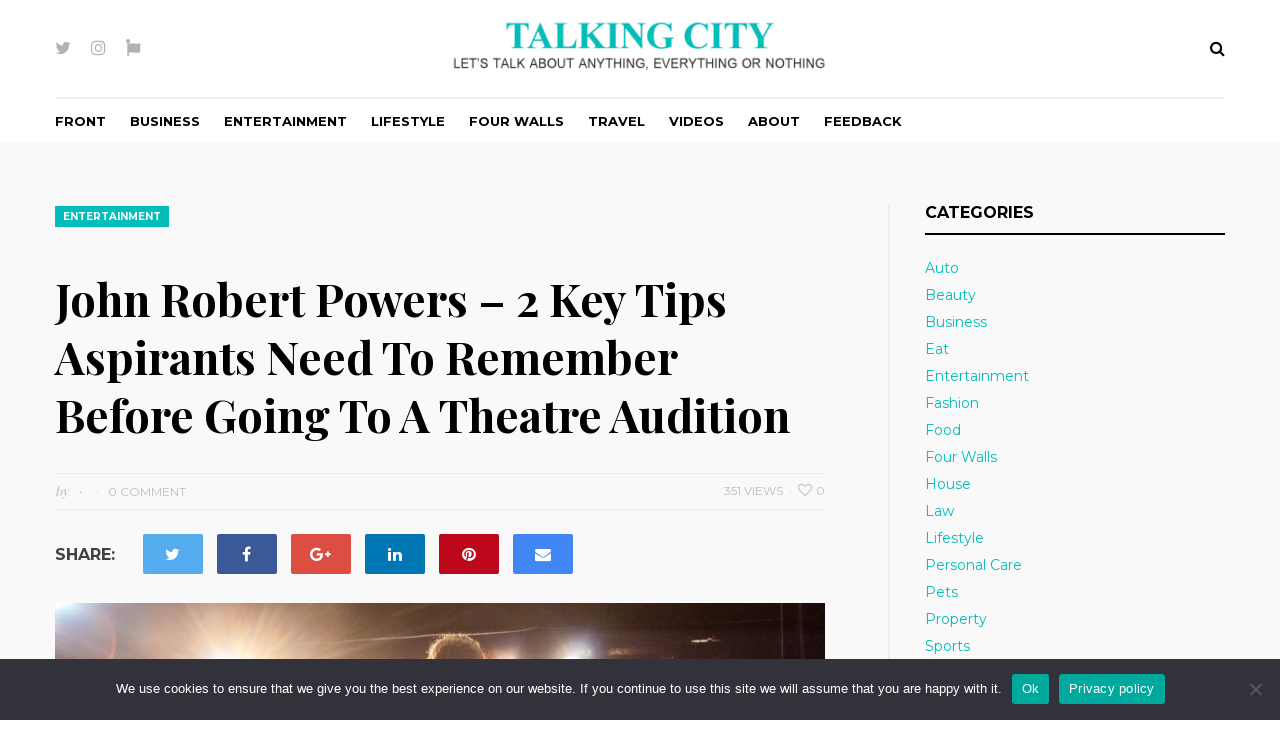

--- FILE ---
content_type: text/html; charset=UTF-8
request_url: https://www.talkingcity.org/john-robert-powers-2-key-tips-aspirants-need-to-remember-before-going-to-a-theatre-audition
body_size: 18115
content:
<!DOCTYPE html>
<html lang="en-US">
<head>
<meta charset="UTF-8">
<meta name="viewport" content="width=device-width, initial-scale=1">
<link rel="profile" href="http://gmpg.org/xfn/11">

<meta name='robots' content='index, follow, max-image-preview:large, max-snippet:-1, max-video-preview:-1' />

	<!-- This site is optimized with the Yoast SEO plugin v26.7 - https://yoast.com/wordpress/plugins/seo/ -->
	<title>John Robert Powers – 2 Key Tips Aspirants Need To Remember Before Going To A Theatre Audition - Talking City</title>
	<link rel="canonical" href="https://www.talkingcity.org/john-robert-powers-2-key-tips-aspirants-need-to-remember-before-going-to-a-theatre-audition" />
	<meta property="og:locale" content="en_US" />
	<meta property="og:type" content="article" />
	<meta property="og:title" content="John Robert Powers – 2 Key Tips Aspirants Need To Remember Before Going To A Theatre Audition - Talking City" />
	<meta property="og:description" content="Most youngsters aspire to chalk out a promising career in performing arts. Many of them may love acting in front of a large audience.&hellip;" />
	<meta property="og:url" content="https://www.talkingcity.org/john-robert-powers-2-key-tips-aspirants-need-to-remember-before-going-to-a-theatre-audition" />
	<meta property="og:site_name" content="Talking City" />
	<meta property="article:published_time" content="2019-05-02T05:36:06+00:00" />
	<meta property="og:image" content="https://www.talkingcity.org/wp-content/uploads/Theatre-Audition.jpg" />
	<meta property="og:image:width" content="2048" />
	<meta property="og:image:height" content="1365" />
	<meta property="og:image:type" content="image/jpeg" />
	<meta name="author" content="Madison Perez" />
	<meta name="twitter:card" content="summary_large_image" />
	<meta name="twitter:label1" content="Written by" />
	<meta name="twitter:data1" content="" />
	<meta name="twitter:label2" content="Est. reading time" />
	<meta name="twitter:data2" content="3 minutes" />
	<script type="application/ld+json" class="yoast-schema-graph">{"@context":"https://schema.org","@graph":[{"@type":"Article","@id":"https://www.talkingcity.org/john-robert-powers-2-key-tips-aspirants-need-to-remember-before-going-to-a-theatre-audition#article","isPartOf":{"@id":"https://www.talkingcity.org/john-robert-powers-2-key-tips-aspirants-need-to-remember-before-going-to-a-theatre-audition"},"author":{"name":"Madison Perez","@id":"https://www.talkingcity.org/#/schema/person/2f308e4cb706f9df26e5e158d5bc6ee7"},"headline":"John Robert Powers – 2 Key Tips Aspirants Need To Remember Before Going To A Theatre Audition","datePublished":"2019-05-02T05:36:06+00:00","mainEntityOfPage":{"@id":"https://www.talkingcity.org/john-robert-powers-2-key-tips-aspirants-need-to-remember-before-going-to-a-theatre-audition"},"wordCount":545,"commentCount":0,"publisher":{"@id":"https://www.talkingcity.org/#organization"},"image":{"@id":"https://www.talkingcity.org/john-robert-powers-2-key-tips-aspirants-need-to-remember-before-going-to-a-theatre-audition#primaryimage"},"thumbnailUrl":"https://www.talkingcity.org/wp-content/uploads/Theatre-Audition.jpg","articleSection":["Entertainment"],"inLanguage":"en-US","potentialAction":[{"@type":"CommentAction","name":"Comment","target":["https://www.talkingcity.org/john-robert-powers-2-key-tips-aspirants-need-to-remember-before-going-to-a-theatre-audition#respond"]}]},{"@type":"WebPage","@id":"https://www.talkingcity.org/john-robert-powers-2-key-tips-aspirants-need-to-remember-before-going-to-a-theatre-audition","url":"https://www.talkingcity.org/john-robert-powers-2-key-tips-aspirants-need-to-remember-before-going-to-a-theatre-audition","name":"John Robert Powers – 2 Key Tips Aspirants Need To Remember Before Going To A Theatre Audition - Talking City","isPartOf":{"@id":"https://www.talkingcity.org/#website"},"primaryImageOfPage":{"@id":"https://www.talkingcity.org/john-robert-powers-2-key-tips-aspirants-need-to-remember-before-going-to-a-theatre-audition#primaryimage"},"image":{"@id":"https://www.talkingcity.org/john-robert-powers-2-key-tips-aspirants-need-to-remember-before-going-to-a-theatre-audition#primaryimage"},"thumbnailUrl":"https://www.talkingcity.org/wp-content/uploads/Theatre-Audition.jpg","datePublished":"2019-05-02T05:36:06+00:00","breadcrumb":{"@id":"https://www.talkingcity.org/john-robert-powers-2-key-tips-aspirants-need-to-remember-before-going-to-a-theatre-audition#breadcrumb"},"inLanguage":"en-US","potentialAction":[{"@type":"ReadAction","target":["https://www.talkingcity.org/john-robert-powers-2-key-tips-aspirants-need-to-remember-before-going-to-a-theatre-audition"]}]},{"@type":"ImageObject","inLanguage":"en-US","@id":"https://www.talkingcity.org/john-robert-powers-2-key-tips-aspirants-need-to-remember-before-going-to-a-theatre-audition#primaryimage","url":"https://www.talkingcity.org/wp-content/uploads/Theatre-Audition.jpg","contentUrl":"https://www.talkingcity.org/wp-content/uploads/Theatre-Audition.jpg","width":2048,"height":1365},{"@type":"BreadcrumbList","@id":"https://www.talkingcity.org/john-robert-powers-2-key-tips-aspirants-need-to-remember-before-going-to-a-theatre-audition#breadcrumb","itemListElement":[{"@type":"ListItem","position":1,"name":"Home","item":"https://www.talkingcity.org/"},{"@type":"ListItem","position":2,"name":"Entertainment","item":"https://www.talkingcity.org/topic/entertainment"},{"@type":"ListItem","position":3,"name":"John Robert Powers – 2 Key Tips Aspirants Need To Remember Before Going To A Theatre Audition"}]},{"@type":"WebSite","@id":"https://www.talkingcity.org/#website","url":"https://www.talkingcity.org/","name":"Talking City","description":"","publisher":{"@id":"https://www.talkingcity.org/#organization"},"potentialAction":[{"@type":"SearchAction","target":{"@type":"EntryPoint","urlTemplate":"https://www.talkingcity.org/?s={search_term_string}"},"query-input":{"@type":"PropertyValueSpecification","valueRequired":true,"valueName":"search_term_string"}}],"inLanguage":"en-US"},{"@type":"Organization","@id":"https://www.talkingcity.org/#organization","name":"Talking City","url":"https://www.talkingcity.org/","logo":{"@type":"ImageObject","inLanguage":"en-US","@id":"https://www.talkingcity.org/#/schema/logo/image/","url":"https://www.talkingcity.org/wp-content/uploads/cropped-talking-city-1.png","contentUrl":"https://www.talkingcity.org/wp-content/uploads/cropped-talking-city-1.png","width":378,"height":55,"caption":"Talking City"},"image":{"@id":"https://www.talkingcity.org/#/schema/logo/image/"}},{"@type":"Person","@id":"https://www.talkingcity.org/#/schema/person/2f308e4cb706f9df26e5e158d5bc6ee7","name":"Madison Perez","image":{"@type":"ImageObject","inLanguage":"en-US","@id":"https://www.talkingcity.org/#/schema/person/image/","url":"https://secure.gravatar.com/avatar/9808c49f3e05b8d32148ec305b72fac03c160b018df1c0e9306049d7206ee2c7?s=96&d=identicon&r=g","contentUrl":"https://secure.gravatar.com/avatar/9808c49f3e05b8d32148ec305b72fac03c160b018df1c0e9306049d7206ee2c7?s=96&d=identicon&r=g","caption":"Madison Perez"},"sameAs":["https://www.talkingcity.org/"],"url":"https://www.talkingcity.org/author/admin"}]}</script>
	<!-- / Yoast SEO plugin. -->


<link rel='dns-prefetch' href='//fonts.googleapis.com' />
<link rel="alternate" type="application/rss+xml" title="Talking City &raquo; Feed" href="https://www.talkingcity.org/feed" />
<link rel="alternate" type="application/rss+xml" title="Talking City &raquo; Comments Feed" href="https://www.talkingcity.org/comments/feed" />
<link rel="alternate" type="application/rss+xml" title="Talking City &raquo; John Robert Powers – 2 Key Tips Aspirants Need To Remember Before Going To A Theatre Audition Comments Feed" href="https://www.talkingcity.org/john-robert-powers-2-key-tips-aspirants-need-to-remember-before-going-to-a-theatre-audition/feed" />
<link rel="alternate" title="oEmbed (JSON)" type="application/json+oembed" href="https://www.talkingcity.org/wp-json/oembed/1.0/embed?url=https%3A%2F%2Fwww.talkingcity.org%2Fjohn-robert-powers-2-key-tips-aspirants-need-to-remember-before-going-to-a-theatre-audition" />
<link rel="alternate" title="oEmbed (XML)" type="text/xml+oembed" href="https://www.talkingcity.org/wp-json/oembed/1.0/embed?url=https%3A%2F%2Fwww.talkingcity.org%2Fjohn-robert-powers-2-key-tips-aspirants-need-to-remember-before-going-to-a-theatre-audition&#038;format=xml" />
<style id='wp-img-auto-sizes-contain-inline-css' type='text/css'>
img:is([sizes=auto i],[sizes^="auto," i]){contain-intrinsic-size:3000px 1500px}
/*# sourceURL=wp-img-auto-sizes-contain-inline-css */
</style>
<style id='wp-emoji-styles-inline-css' type='text/css'>

	img.wp-smiley, img.emoji {
		display: inline !important;
		border: none !important;
		box-shadow: none !important;
		height: 1em !important;
		width: 1em !important;
		margin: 0 0.07em !important;
		vertical-align: -0.1em !important;
		background: none !important;
		padding: 0 !important;
	}
/*# sourceURL=wp-emoji-styles-inline-css */
</style>
<style id='wp-block-library-inline-css' type='text/css'>
:root{--wp-block-synced-color:#7a00df;--wp-block-synced-color--rgb:122,0,223;--wp-bound-block-color:var(--wp-block-synced-color);--wp-editor-canvas-background:#ddd;--wp-admin-theme-color:#007cba;--wp-admin-theme-color--rgb:0,124,186;--wp-admin-theme-color-darker-10:#006ba1;--wp-admin-theme-color-darker-10--rgb:0,107,160.5;--wp-admin-theme-color-darker-20:#005a87;--wp-admin-theme-color-darker-20--rgb:0,90,135;--wp-admin-border-width-focus:2px}@media (min-resolution:192dpi){:root{--wp-admin-border-width-focus:1.5px}}.wp-element-button{cursor:pointer}:root .has-very-light-gray-background-color{background-color:#eee}:root .has-very-dark-gray-background-color{background-color:#313131}:root .has-very-light-gray-color{color:#eee}:root .has-very-dark-gray-color{color:#313131}:root .has-vivid-green-cyan-to-vivid-cyan-blue-gradient-background{background:linear-gradient(135deg,#00d084,#0693e3)}:root .has-purple-crush-gradient-background{background:linear-gradient(135deg,#34e2e4,#4721fb 50%,#ab1dfe)}:root .has-hazy-dawn-gradient-background{background:linear-gradient(135deg,#faaca8,#dad0ec)}:root .has-subdued-olive-gradient-background{background:linear-gradient(135deg,#fafae1,#67a671)}:root .has-atomic-cream-gradient-background{background:linear-gradient(135deg,#fdd79a,#004a59)}:root .has-nightshade-gradient-background{background:linear-gradient(135deg,#330968,#31cdcf)}:root .has-midnight-gradient-background{background:linear-gradient(135deg,#020381,#2874fc)}:root{--wp--preset--font-size--normal:16px;--wp--preset--font-size--huge:42px}.has-regular-font-size{font-size:1em}.has-larger-font-size{font-size:2.625em}.has-normal-font-size{font-size:var(--wp--preset--font-size--normal)}.has-huge-font-size{font-size:var(--wp--preset--font-size--huge)}.has-text-align-center{text-align:center}.has-text-align-left{text-align:left}.has-text-align-right{text-align:right}.has-fit-text{white-space:nowrap!important}#end-resizable-editor-section{display:none}.aligncenter{clear:both}.items-justified-left{justify-content:flex-start}.items-justified-center{justify-content:center}.items-justified-right{justify-content:flex-end}.items-justified-space-between{justify-content:space-between}.screen-reader-text{border:0;clip-path:inset(50%);height:1px;margin:-1px;overflow:hidden;padding:0;position:absolute;width:1px;word-wrap:normal!important}.screen-reader-text:focus{background-color:#ddd;clip-path:none;color:#444;display:block;font-size:1em;height:auto;left:5px;line-height:normal;padding:15px 23px 14px;text-decoration:none;top:5px;width:auto;z-index:100000}html :where(.has-border-color){border-style:solid}html :where([style*=border-top-color]){border-top-style:solid}html :where([style*=border-right-color]){border-right-style:solid}html :where([style*=border-bottom-color]){border-bottom-style:solid}html :where([style*=border-left-color]){border-left-style:solid}html :where([style*=border-width]){border-style:solid}html :where([style*=border-top-width]){border-top-style:solid}html :where([style*=border-right-width]){border-right-style:solid}html :where([style*=border-bottom-width]){border-bottom-style:solid}html :where([style*=border-left-width]){border-left-style:solid}html :where(img[class*=wp-image-]){height:auto;max-width:100%}:where(figure){margin:0 0 1em}html :where(.is-position-sticky){--wp-admin--admin-bar--position-offset:var(--wp-admin--admin-bar--height,0px)}@media screen and (max-width:600px){html :where(.is-position-sticky){--wp-admin--admin-bar--position-offset:0px}}

/*# sourceURL=wp-block-library-inline-css */
</style><style id='wp-block-latest-posts-inline-css' type='text/css'>
.wp-block-latest-posts{box-sizing:border-box}.wp-block-latest-posts.alignleft{margin-right:2em}.wp-block-latest-posts.alignright{margin-left:2em}.wp-block-latest-posts.wp-block-latest-posts__list{list-style:none}.wp-block-latest-posts.wp-block-latest-posts__list li{clear:both;overflow-wrap:break-word}.wp-block-latest-posts.is-grid{display:flex;flex-wrap:wrap}.wp-block-latest-posts.is-grid li{margin:0 1.25em 1.25em 0;width:100%}@media (min-width:600px){.wp-block-latest-posts.columns-2 li{width:calc(50% - .625em)}.wp-block-latest-posts.columns-2 li:nth-child(2n){margin-right:0}.wp-block-latest-posts.columns-3 li{width:calc(33.33333% - .83333em)}.wp-block-latest-posts.columns-3 li:nth-child(3n){margin-right:0}.wp-block-latest-posts.columns-4 li{width:calc(25% - .9375em)}.wp-block-latest-posts.columns-4 li:nth-child(4n){margin-right:0}.wp-block-latest-posts.columns-5 li{width:calc(20% - 1em)}.wp-block-latest-posts.columns-5 li:nth-child(5n){margin-right:0}.wp-block-latest-posts.columns-6 li{width:calc(16.66667% - 1.04167em)}.wp-block-latest-posts.columns-6 li:nth-child(6n){margin-right:0}}:root :where(.wp-block-latest-posts.is-grid){padding:0}:root :where(.wp-block-latest-posts.wp-block-latest-posts__list){padding-left:0}.wp-block-latest-posts__post-author,.wp-block-latest-posts__post-date{display:block;font-size:.8125em}.wp-block-latest-posts__post-excerpt,.wp-block-latest-posts__post-full-content{margin-bottom:1em;margin-top:.5em}.wp-block-latest-posts__featured-image a{display:inline-block}.wp-block-latest-posts__featured-image img{height:auto;max-width:100%;width:auto}.wp-block-latest-posts__featured-image.alignleft{float:left;margin-right:1em}.wp-block-latest-posts__featured-image.alignright{float:right;margin-left:1em}.wp-block-latest-posts__featured-image.aligncenter{margin-bottom:1em;text-align:center}
/*# sourceURL=https://www.talkingcity.org/wp-includes/blocks/latest-posts/style.min.css */
</style>
<style id='global-styles-inline-css' type='text/css'>
:root{--wp--preset--aspect-ratio--square: 1;--wp--preset--aspect-ratio--4-3: 4/3;--wp--preset--aspect-ratio--3-4: 3/4;--wp--preset--aspect-ratio--3-2: 3/2;--wp--preset--aspect-ratio--2-3: 2/3;--wp--preset--aspect-ratio--16-9: 16/9;--wp--preset--aspect-ratio--9-16: 9/16;--wp--preset--color--black: #000000;--wp--preset--color--cyan-bluish-gray: #abb8c3;--wp--preset--color--white: #ffffff;--wp--preset--color--pale-pink: #f78da7;--wp--preset--color--vivid-red: #cf2e2e;--wp--preset--color--luminous-vivid-orange: #ff6900;--wp--preset--color--luminous-vivid-amber: #fcb900;--wp--preset--color--light-green-cyan: #7bdcb5;--wp--preset--color--vivid-green-cyan: #00d084;--wp--preset--color--pale-cyan-blue: #8ed1fc;--wp--preset--color--vivid-cyan-blue: #0693e3;--wp--preset--color--vivid-purple: #9b51e0;--wp--preset--gradient--vivid-cyan-blue-to-vivid-purple: linear-gradient(135deg,rgb(6,147,227) 0%,rgb(155,81,224) 100%);--wp--preset--gradient--light-green-cyan-to-vivid-green-cyan: linear-gradient(135deg,rgb(122,220,180) 0%,rgb(0,208,130) 100%);--wp--preset--gradient--luminous-vivid-amber-to-luminous-vivid-orange: linear-gradient(135deg,rgb(252,185,0) 0%,rgb(255,105,0) 100%);--wp--preset--gradient--luminous-vivid-orange-to-vivid-red: linear-gradient(135deg,rgb(255,105,0) 0%,rgb(207,46,46) 100%);--wp--preset--gradient--very-light-gray-to-cyan-bluish-gray: linear-gradient(135deg,rgb(238,238,238) 0%,rgb(169,184,195) 100%);--wp--preset--gradient--cool-to-warm-spectrum: linear-gradient(135deg,rgb(74,234,220) 0%,rgb(151,120,209) 20%,rgb(207,42,186) 40%,rgb(238,44,130) 60%,rgb(251,105,98) 80%,rgb(254,248,76) 100%);--wp--preset--gradient--blush-light-purple: linear-gradient(135deg,rgb(255,206,236) 0%,rgb(152,150,240) 100%);--wp--preset--gradient--blush-bordeaux: linear-gradient(135deg,rgb(254,205,165) 0%,rgb(254,45,45) 50%,rgb(107,0,62) 100%);--wp--preset--gradient--luminous-dusk: linear-gradient(135deg,rgb(255,203,112) 0%,rgb(199,81,192) 50%,rgb(65,88,208) 100%);--wp--preset--gradient--pale-ocean: linear-gradient(135deg,rgb(255,245,203) 0%,rgb(182,227,212) 50%,rgb(51,167,181) 100%);--wp--preset--gradient--electric-grass: linear-gradient(135deg,rgb(202,248,128) 0%,rgb(113,206,126) 100%);--wp--preset--gradient--midnight: linear-gradient(135deg,rgb(2,3,129) 0%,rgb(40,116,252) 100%);--wp--preset--font-size--small: 13px;--wp--preset--font-size--medium: 20px;--wp--preset--font-size--large: 36px;--wp--preset--font-size--x-large: 42px;--wp--preset--spacing--20: 0.44rem;--wp--preset--spacing--30: 0.67rem;--wp--preset--spacing--40: 1rem;--wp--preset--spacing--50: 1.5rem;--wp--preset--spacing--60: 2.25rem;--wp--preset--spacing--70: 3.38rem;--wp--preset--spacing--80: 5.06rem;--wp--preset--shadow--natural: 6px 6px 9px rgba(0, 0, 0, 0.2);--wp--preset--shadow--deep: 12px 12px 50px rgba(0, 0, 0, 0.4);--wp--preset--shadow--sharp: 6px 6px 0px rgba(0, 0, 0, 0.2);--wp--preset--shadow--outlined: 6px 6px 0px -3px rgb(255, 255, 255), 6px 6px rgb(0, 0, 0);--wp--preset--shadow--crisp: 6px 6px 0px rgb(0, 0, 0);}:where(.is-layout-flex){gap: 0.5em;}:where(.is-layout-grid){gap: 0.5em;}body .is-layout-flex{display: flex;}.is-layout-flex{flex-wrap: wrap;align-items: center;}.is-layout-flex > :is(*, div){margin: 0;}body .is-layout-grid{display: grid;}.is-layout-grid > :is(*, div){margin: 0;}:where(.wp-block-columns.is-layout-flex){gap: 2em;}:where(.wp-block-columns.is-layout-grid){gap: 2em;}:where(.wp-block-post-template.is-layout-flex){gap: 1.25em;}:where(.wp-block-post-template.is-layout-grid){gap: 1.25em;}.has-black-color{color: var(--wp--preset--color--black) !important;}.has-cyan-bluish-gray-color{color: var(--wp--preset--color--cyan-bluish-gray) !important;}.has-white-color{color: var(--wp--preset--color--white) !important;}.has-pale-pink-color{color: var(--wp--preset--color--pale-pink) !important;}.has-vivid-red-color{color: var(--wp--preset--color--vivid-red) !important;}.has-luminous-vivid-orange-color{color: var(--wp--preset--color--luminous-vivid-orange) !important;}.has-luminous-vivid-amber-color{color: var(--wp--preset--color--luminous-vivid-amber) !important;}.has-light-green-cyan-color{color: var(--wp--preset--color--light-green-cyan) !important;}.has-vivid-green-cyan-color{color: var(--wp--preset--color--vivid-green-cyan) !important;}.has-pale-cyan-blue-color{color: var(--wp--preset--color--pale-cyan-blue) !important;}.has-vivid-cyan-blue-color{color: var(--wp--preset--color--vivid-cyan-blue) !important;}.has-vivid-purple-color{color: var(--wp--preset--color--vivid-purple) !important;}.has-black-background-color{background-color: var(--wp--preset--color--black) !important;}.has-cyan-bluish-gray-background-color{background-color: var(--wp--preset--color--cyan-bluish-gray) !important;}.has-white-background-color{background-color: var(--wp--preset--color--white) !important;}.has-pale-pink-background-color{background-color: var(--wp--preset--color--pale-pink) !important;}.has-vivid-red-background-color{background-color: var(--wp--preset--color--vivid-red) !important;}.has-luminous-vivid-orange-background-color{background-color: var(--wp--preset--color--luminous-vivid-orange) !important;}.has-luminous-vivid-amber-background-color{background-color: var(--wp--preset--color--luminous-vivid-amber) !important;}.has-light-green-cyan-background-color{background-color: var(--wp--preset--color--light-green-cyan) !important;}.has-vivid-green-cyan-background-color{background-color: var(--wp--preset--color--vivid-green-cyan) !important;}.has-pale-cyan-blue-background-color{background-color: var(--wp--preset--color--pale-cyan-blue) !important;}.has-vivid-cyan-blue-background-color{background-color: var(--wp--preset--color--vivid-cyan-blue) !important;}.has-vivid-purple-background-color{background-color: var(--wp--preset--color--vivid-purple) !important;}.has-black-border-color{border-color: var(--wp--preset--color--black) !important;}.has-cyan-bluish-gray-border-color{border-color: var(--wp--preset--color--cyan-bluish-gray) !important;}.has-white-border-color{border-color: var(--wp--preset--color--white) !important;}.has-pale-pink-border-color{border-color: var(--wp--preset--color--pale-pink) !important;}.has-vivid-red-border-color{border-color: var(--wp--preset--color--vivid-red) !important;}.has-luminous-vivid-orange-border-color{border-color: var(--wp--preset--color--luminous-vivid-orange) !important;}.has-luminous-vivid-amber-border-color{border-color: var(--wp--preset--color--luminous-vivid-amber) !important;}.has-light-green-cyan-border-color{border-color: var(--wp--preset--color--light-green-cyan) !important;}.has-vivid-green-cyan-border-color{border-color: var(--wp--preset--color--vivid-green-cyan) !important;}.has-pale-cyan-blue-border-color{border-color: var(--wp--preset--color--pale-cyan-blue) !important;}.has-vivid-cyan-blue-border-color{border-color: var(--wp--preset--color--vivid-cyan-blue) !important;}.has-vivid-purple-border-color{border-color: var(--wp--preset--color--vivid-purple) !important;}.has-vivid-cyan-blue-to-vivid-purple-gradient-background{background: var(--wp--preset--gradient--vivid-cyan-blue-to-vivid-purple) !important;}.has-light-green-cyan-to-vivid-green-cyan-gradient-background{background: var(--wp--preset--gradient--light-green-cyan-to-vivid-green-cyan) !important;}.has-luminous-vivid-amber-to-luminous-vivid-orange-gradient-background{background: var(--wp--preset--gradient--luminous-vivid-amber-to-luminous-vivid-orange) !important;}.has-luminous-vivid-orange-to-vivid-red-gradient-background{background: var(--wp--preset--gradient--luminous-vivid-orange-to-vivid-red) !important;}.has-very-light-gray-to-cyan-bluish-gray-gradient-background{background: var(--wp--preset--gradient--very-light-gray-to-cyan-bluish-gray) !important;}.has-cool-to-warm-spectrum-gradient-background{background: var(--wp--preset--gradient--cool-to-warm-spectrum) !important;}.has-blush-light-purple-gradient-background{background: var(--wp--preset--gradient--blush-light-purple) !important;}.has-blush-bordeaux-gradient-background{background: var(--wp--preset--gradient--blush-bordeaux) !important;}.has-luminous-dusk-gradient-background{background: var(--wp--preset--gradient--luminous-dusk) !important;}.has-pale-ocean-gradient-background{background: var(--wp--preset--gradient--pale-ocean) !important;}.has-electric-grass-gradient-background{background: var(--wp--preset--gradient--electric-grass) !important;}.has-midnight-gradient-background{background: var(--wp--preset--gradient--midnight) !important;}.has-small-font-size{font-size: var(--wp--preset--font-size--small) !important;}.has-medium-font-size{font-size: var(--wp--preset--font-size--medium) !important;}.has-large-font-size{font-size: var(--wp--preset--font-size--large) !important;}.has-x-large-font-size{font-size: var(--wp--preset--font-size--x-large) !important;}
/*# sourceURL=global-styles-inline-css */
</style>

<style id='classic-theme-styles-inline-css' type='text/css'>
/*! This file is auto-generated */
.wp-block-button__link{color:#fff;background-color:#32373c;border-radius:9999px;box-shadow:none;text-decoration:none;padding:calc(.667em + 2px) calc(1.333em + 2px);font-size:1.125em}.wp-block-file__button{background:#32373c;color:#fff;text-decoration:none}
/*# sourceURL=/wp-includes/css/classic-themes.min.css */
</style>
<link rel='stylesheet' id='contact-form-7-css' href='https://www.talkingcity.org/wp-content/plugins/contact-form-7/includes/css/styles.css?ver=6.1.4' type='text/css' media='all' />
<link rel='stylesheet' id='cookie-notice-front-css' href='https://www.talkingcity.org/wp-content/plugins/cookie-notice/css/front.min.css?ver=2.5.11' type='text/css' media='all' />
<link rel='stylesheet' id='featured-plugins-style-css' href='https://www.talkingcity.org/wp-content/themes/featured/assets/css/plugins.min.css?ver=6.9' type='text/css' media='all' />
<link rel='stylesheet' id='featured-fonts-css' href='https://fonts.googleapis.com/css?family=Playfair+Display%3A400%2C700%2C900%7CMontserrat%3A400%2C700&#038;ver=6.9' type='text/css' media='all' />
<link rel='stylesheet' id='featured-style-css' href='https://www.talkingcity.org/wp-content/themes/featured/style.min.css?ver=6.9' type='text/css' media='all' />
<style id='featured-style-inline-css' type='text/css'>

		.cat-links a, button, input[type="button"], input[type="reset"], input[type="submit"], .button, .pagination .page-numbers.current, .pagination .page-numbers:hover, .author-badge, .tag-links a {
			background-color: #03bdba;
		}

		a, a:visited, a:hover, .menu-primary-items a:hover, .site-branding a:hover, .more-link-wrapper .more-link, .entry-title a:hover, .page-title a:hover, .post-pagination .post-detail span, .featured .entry-title a:hover, .block-one-big .entry-title a:hover, .entry-meta-single .entry-like a:hover {
			color: #03bdba;
		}

		.more-link-wrapper .more-link, .pagination .page-numbers.current, .pagination .page-numbers:hover, .widget_tabs .tabs-nav li.active a, blockquote {
			border-color: #03bdba;
		}
		
/*# sourceURL=featured-style-inline-css */
</style>
<script type="text/javascript" src="https://www.talkingcity.org/wp-includes/js/jquery/jquery.min.js?ver=3.7.1" id="jquery-core-js"></script>
<script type="text/javascript" src="https://www.talkingcity.org/wp-includes/js/jquery/jquery-migrate.min.js?ver=3.4.1" id="jquery-migrate-js"></script>
<script type="text/javascript" id="cookie-notice-front-js-before">
/* <![CDATA[ */
var cnArgs = {"ajaxUrl":"https:\/\/www.talkingcity.org\/wp-admin\/admin-ajax.php","nonce":"13d4718a68","hideEffect":"fade","position":"bottom","onScroll":false,"onScrollOffset":100,"onClick":false,"cookieName":"cookie_notice_accepted","cookieTime":2592000,"cookieTimeRejected":2592000,"globalCookie":false,"redirection":false,"cache":false,"revokeCookies":false,"revokeCookiesOpt":"automatic"};

//# sourceURL=cookie-notice-front-js-before
/* ]]> */
</script>
<script type="text/javascript" src="https://www.talkingcity.org/wp-content/plugins/cookie-notice/js/front.min.js?ver=2.5.11" id="cookie-notice-front-js"></script>
<link rel="https://api.w.org/" href="https://www.talkingcity.org/wp-json/" /><link rel="alternate" title="JSON" type="application/json" href="https://www.talkingcity.org/wp-json/wp/v2/posts/1176" /><link rel="EditURI" type="application/rsd+xml" title="RSD" href="https://www.talkingcity.org/xmlrpc.php?rsd" />
<meta name="generator" content="WordPress 6.9" />
<link rel='shortlink' href='https://www.talkingcity.org/?p=1176' />
<style>/* CSS added by WP Meta and Date Remover*/.entry-meta {display:none !important;}.home .entry-meta { display: none; }.entry-footer {display:none !important;}.home .entry-footer { display: none; }</style><link rel="pingback" href="https://www.talkingcity.org/xmlrpc.php"><style type="text/css" id="custom-background-css">
body.custom-background { background-color: #ffffff; }
</style>
	<link rel="icon" href="https://www.talkingcity.org/wp-content/uploads/talking-city-2.png" sizes="32x32" />
<link rel="icon" href="https://www.talkingcity.org/wp-content/uploads/talking-city-2.png" sizes="192x192" />
<link rel="apple-touch-icon" href="https://www.talkingcity.org/wp-content/uploads/talking-city-2.png" />
<meta name="msapplication-TileImage" content="https://www.talkingcity.org/wp-content/uploads/talking-city-2.png" />
		<style type="text/css" id="wp-custom-css">
			/*
You can add your own CSS here.

Click the help icon above to learn more.
*/
.social-links a:hover {
    color: #03bdba;
}
.entry-meta .entry-author::after{
content:none;
}
.sidebar-footer {
margin-bottom: 0;
}
.site-footer {
padding: 70px 0 50px 0;
}
footer#colophon a:hover {
    color: #03bdba;
}
.home #breadcrumbs {
    display: none;
}
.category #breadcrumbs {
    display: none;
}

p#breadcrumbs {
    margin-top: 24px;
    margin-bottom: 0px;
    padding-bottom: 0px;
}		</style>
			<script async src="https://pagead2.googlesyndication.com/pagead/js/adsbygoogle.js?client=ca-pub-1387494310420945" crossorigin="anonymous"></script>
</head>

<body class="wp-singular post-template-default single single-post postid-1176 single-format-standard custom-background wp-custom-logo wp-theme-featured cookies-not-set multi-author full-width-container layout-2c-l">

<div id="page" class="site">

	<div class="wide-container">

		<header id="masthead" class="site-header">
			<div class="container">

				<div class="top">

											<div class="social-links"><ul id="menu-social" class="menu"><li id="menu-item-90" class="menu-item menu-item-type-custom menu-item-object-custom menu-item-90"><a href="https://twitter.com/TalkingcityUS"><span class="screen-reader-text">Twitter</span></a></li>
<li id="menu-item-92" class="menu-item menu-item-type-custom menu-item-object-custom menu-item-92"><a href="https://www.instagram.com/talkingcity8416"><span class="screen-reader-text">Instagram</span></a></li>
<li id="menu-item-581" class="menu-item menu-item-type-custom menu-item-object-custom menu-item-581"><a href="http://www.talkingcity.org/contact"><span class="screen-reader-text">Contact</span></a></li>
</ul></div>					
					<div class="site-branding">
<div class="logo"><a href="https://www.talkingcity.org" rel="home">
<img src="https://www.talkingcity.org/wp-content/uploads/cropped-talking-city-1.png" alt="Talking City" />
</a>
</div>
</div>

					<div class="search-area">
						<button class="search-toggle"><i class="fa fa-search"></i></button>
						<div class="search-form">
							<form method="get" class="searchform" action="https://www.talkingcity.org/">
	<input type="search" class="search-field field" placeholder="Type keyword &hellip;" value="" name="s" title="Search for:" />
	<button type="submit" class="search-btn"><i class="fa fa-search"></i></button>
</form>
						</div>
					</div>

				</div>

			</div>
		</header><!-- #masthead -->


					<nav class="main-navigation" id="site-navigation">
				<div class="container">
					<div class="menu-primary-container"><ul id="menu-primary-items" class="menu-primary-items"><li  id="menu-item-30" class="menu-item menu-item-type-custom menu-item-object-custom menu-item-home menu-item-30 home_item"><a href="https://www.talkingcity.org/">Front</a></li>
<li  id="menu-item-710" class="menu-item menu-item-type-taxonomy menu-item-object-category menu-item-710 mega-parent"><a href="https://www.talkingcity.org/topic/business">Business</a></li>
<li  id="menu-item-711" class="menu-item menu-item-type-taxonomy menu-item-object-category current-post-ancestor current-menu-parent current-post-parent menu-item-711 mega-parent"><a href="https://www.talkingcity.org/topic/entertainment">Entertainment</a></li>
<li  id="menu-item-32" class="menu-item menu-item-type-taxonomy menu-item-object-category menu-item-32 mega-parent"><a href="https://www.talkingcity.org/topic/lifestyle">Lifestyle</a></li>
<li  id="menu-item-33" class="menu-item menu-item-type-taxonomy menu-item-object-category menu-item-33 mega-parent"><a href="https://www.talkingcity.org/topic/four-walls">Four Walls</a></li>
<li  id="menu-item-34" class="menu-item menu-item-type-taxonomy menu-item-object-category menu-item-34 mega-parent"><a href="https://www.talkingcity.org/topic/travel">Travel</a></li>
<li  id="menu-item-31" class="menu-item menu-item-type-taxonomy menu-item-object-category menu-item-31 mega-parent"><a href="https://www.talkingcity.org/topic/videos">Videos</a></li>
<li  id="menu-item-1929" class="menu-item menu-item-type-post_type menu-item-object-page menu-item-1929"><a href="https://www.talkingcity.org/about">About</a></li>
<li  id="menu-item-52" class="menu-item menu-item-type-post_type menu-item-object-page menu-item-52"><a href="https://www.talkingcity.org/contact">Feedback</a></li>
</ul></div>									</div>
			</nav>
		
		
		

		<div id="content" class="site-content">
			<div class="container">

	<div id="primary" class="content-area">
		<main id="main" class="site-main">

			
				<article id="post-1176" class="post-1176 post type-post status-publish format-standard has-post-thumbnail category-entertainment entry">

	<header class="entry-header">

		<div class="entry-navigation">
							<span class="cat-links">
					<a href="https://www.talkingcity.org/topic/entertainment">Entertainment</a>
				</span>
			
			
		</div>

		<h1 class="entry-title">John Robert Powers – 2 Key Tips Aspirants Need To Remember Before Going To A Theatre Audition</h1>
	</header>

	<div class="entry-meta-single">
		<span class="entry-author">
			by <a class="url fn n" href="https://www.talkingcity.org/author/admin" itemprop="url"><span itemprop="name"></span></a>		</span>
		<time class="entry-date published" datetime=""></time>
					<span class="entry-comment">
				<a href="https://www.talkingcity.org/john-robert-powers-2-key-tips-aspirants-need-to-remember-before-going-to-a-theatre-audition#respond">0 Comment</a>			</span>
				<span class="entry-like"><a href="#" class="none btn btn-more" id="featured-likes-1176" title="Like this"><i class="fa fa-heart-o" aria-hidden="true"></i>0</a></span>		<span class="entry-view">351 Views</span>
	</div>

			<div class="entry-share">
			<span class="share-title">Share:</span>
			<ul>
				<li class="twitter"><a href="https://twitter.com/intent/tweet?text=John+Robert+Powers+%E2%80%93+2+Key+Tips+Aspirants+Need+To+Remember+Before+Going+To+A+Theatre+Audition&amp;url=https%3A%2F%2Fwww.talkingcity.org%2Fjohn-robert-powers-2-key-tips-aspirants-need-to-remember-before-going-to-a-theatre-audition" target="_blank"><i class="fa fa-twitter"></i></a></li>
				<li class="facebook"><a href="https://www.facebook.com/sharer/sharer.php?u=https%3A%2F%2Fwww.talkingcity.org%2Fjohn-robert-powers-2-key-tips-aspirants-need-to-remember-before-going-to-a-theatre-audition" target="_blank"><i class="fa fa-facebook"></i></a></li>
				<li class="google-plus"><a href="https://plus.google.com/share?url=https%3A%2F%2Fwww.talkingcity.org%2Fjohn-robert-powers-2-key-tips-aspirants-need-to-remember-before-going-to-a-theatre-audition" target="_blank"><i class="fa fa-google-plus"></i></a></li>
				<li class="linkedin"><a href="https://www.linkedin.com/shareArticle?mini=true&amp;url=https%3A%2F%2Fwww.talkingcity.org%2Fjohn-robert-powers-2-key-tips-aspirants-need-to-remember-before-going-to-a-theatre-audition&amp;title=John+Robert+Powers+%E2%80%93+2+Key+Tips+Aspirants+Need+To+Remember+Before+Going+To+A+Theatre+Audition" target="_blank"><i class="fa fa-linkedin"></i></a></li>
				<li class="pinterest"><a href="https://pinterest.com/pin/create/button/?url=https%3A%2F%2Fwww.talkingcity.org%2Fjohn-robert-powers-2-key-tips-aspirants-need-to-remember-before-going-to-a-theatre-audition&amp;media=https%3A%2F%2Fwww.talkingcity.org%2Fwp-content%2Fuploads%2FTheatre-Audition.jpg" target="_blank"><i class="fa fa-pinterest"></i></a></li>
				<li class="email"><a href="mailto:?subject=http://%5BTalking+City%5D+John+Robert+Powers+%E2%80%93+2+Key+Tips+Aspirants+Need+To+Remember+Before+Going+To+A+Theatre+Audition&amp;body=http://https%3A%2F%2Fwww.talkingcity.org%2Fjohn-robert-powers-2-key-tips-aspirants-need-to-remember-before-going-to-a-theatre-audition"><i class="fa fa-envelope"></i></a></li>
			</ul>
		</div>
	
	
			<img width="2048" height="1365" src="https://www.talkingcity.org/wp-content/uploads/Theatre-Audition.jpg" class="entry-thumbnail wp-post-image" alt="John Robert Powers – 2 Key Tips Aspirants Need To Remember Before Going To A Theatre Audition" decoding="async" fetchpriority="high" srcset="https://www.talkingcity.org/wp-content/uploads/Theatre-Audition.jpg 2048w, https://www.talkingcity.org/wp-content/uploads/Theatre-Audition-300x200.jpg 300w, https://www.talkingcity.org/wp-content/uploads/Theatre-Audition-768x512.jpg 768w, https://www.talkingcity.org/wp-content/uploads/Theatre-Audition-1024x683.jpg 1024w, https://www.talkingcity.org/wp-content/uploads/Theatre-Audition-540x360.jpg 540w" sizes="(max-width: 2048px) 100vw, 2048px" />	

	<div class="entry-content">

		<p style="text-align: justify;"><span style="font-weight: 400;">Most youngsters aspire to chalk out a promising career in performing arts. Many of them may love acting in front of a large audience. They probably do it many times in the neighborhood, school and college play. Almost all of these individuals feel they can earn their fame and fortune in the entertainment industry. However, experts specializing in this field say the first hurdle is being successful in auditions. Only then can even think of fulfilling their dreams. People behind the scene design this process for a purpose. They want to select only those who have the requisite skills and raw talent.</span><span id="more-1176"></span></p>
<h3 style="text-align: justify;"><strong>John Robert Powers – What to theatre aspirants need to consider before appearing for an audition?</strong></h3>
<p style="text-align: justify;"><a href="https://www.imdb.com/name/nm3661254/"><strong>John Robert Powers</strong></a><span style="font-weight: 400;"> is one of the most popular acting and modeling companies in America. Aspirants from places like New York and Chicago seek admission to this premier institute. They feel passing out with distinction from this establishment can open opportunities in the entertainment industry. They praise their mentors. The professionals of this concern take great pride in grooming such students. They are devising a relevant course to them achieve their dreams. Such study sessions cover a wide range of diverse areas relevant to films, television, and theatre. This includes improvisations, public speaking, audition techniques, cold reading, monologues, scene study, and visual poise. People don&#8217;t know much about this corporate enterprise can go through the online reviews on the internet.</span></p>
<p style="text-align: justify;"><span style="font-weight: 400;">The professionals of the John Robert Powers modeling and acting company say auditions are important. Acting aspirants need to take screen test very seriously. Above all, they should remain very calm through the entire process. Only then can they get through it with flying colors. These experts point out they should keep in mind the following 2 important tips:</span></p>
<h3><strong>Read the script thoroughly</strong></h3>
<p style="text-align: justify;"><span style="font-weight: 400;">Auditions take place to select actors for depicting important characters for a film or theatre production. Aspirants appearing for one need to read their scripts thoroughly beforehand. These students need to do this without fail regardless of their pressing engagements. In many cases, the casting crew may ask questions about narrative, their character, and the plot. They should be able to provide satisfactory answers to such queries. On top of this, they may have to offer opinions on the story. It shouldn’t come as a surprise of directors ask them to provide valuable suggestions. </span></p>
<h3><strong>Memorize the lines of the character</strong></h3>
<p style="text-align: justify;"><span style="font-weight: 400;">Theatre aspirants should make a fatal mistake. They should follow season actors who assume they know the lines of their character. They need to memorize what they have to say by heart. It ensures they won’t fumble or forget important words under the intense scrutiny of an audition. On top of this, it can help remain calm throughout the entire situation. The last thing they want is to lose the role. </span></p>
<p style="text-align: justify;"><span style="font-weight: 400;">The specialists of</span> <a href="https://www.amazon.com/John-Robert-Powers-Inscribed-Photograph/dp/B01MR86SAH"><strong>John Robert Powers</strong></a><span style="font-weight: 400;"> modeling and acting company say auditions can land theater aspirant important roles. It can set in motion their promising careers in the entertainment industry. That&#8217;s why they need to take such a screen test very seriously. Above, they should always remember the following 2 important tips to get through the ordeal.</span></p>
<p style="text-align: justify;">
		
	</div>

	<footer class="entry-footer">

		
	</footer>

</article><!-- #post-## -->

						<div class="entry-share">
			<span class="share-title">Share:</span>
			<ul>
				<li class="twitter"><a href="https://twitter.com/intent/tweet?text=John+Robert+Powers+%E2%80%93+2+Key+Tips+Aspirants+Need+To+Remember+Before+Going+To+A+Theatre+Audition&amp;url=https%3A%2F%2Fwww.talkingcity.org%2Fjohn-robert-powers-2-key-tips-aspirants-need-to-remember-before-going-to-a-theatre-audition" target="_blank"><i class="fa fa-twitter"></i></a></li>
				<li class="facebook"><a href="https://www.facebook.com/sharer/sharer.php?u=https%3A%2F%2Fwww.talkingcity.org%2Fjohn-robert-powers-2-key-tips-aspirants-need-to-remember-before-going-to-a-theatre-audition" target="_blank"><i class="fa fa-facebook"></i></a></li>
				<li class="google-plus"><a href="https://plus.google.com/share?url=https%3A%2F%2Fwww.talkingcity.org%2Fjohn-robert-powers-2-key-tips-aspirants-need-to-remember-before-going-to-a-theatre-audition" target="_blank"><i class="fa fa-google-plus"></i></a></li>
				<li class="linkedin"><a href="https://www.linkedin.com/shareArticle?mini=true&amp;url=https%3A%2F%2Fwww.talkingcity.org%2Fjohn-robert-powers-2-key-tips-aspirants-need-to-remember-before-going-to-a-theatre-audition&amp;title=John+Robert+Powers+%E2%80%93+2+Key+Tips+Aspirants+Need+To+Remember+Before+Going+To+A+Theatre+Audition" target="_blank"><i class="fa fa-linkedin"></i></a></li>
				<li class="pinterest"><a href="https://pinterest.com/pin/create/button/?url=https%3A%2F%2Fwww.talkingcity.org%2Fjohn-robert-powers-2-key-tips-aspirants-need-to-remember-before-going-to-a-theatre-audition&amp;media=https%3A%2F%2Fwww.talkingcity.org%2Fwp-content%2Fuploads%2FTheatre-Audition.jpg" target="_blank"><i class="fa fa-pinterest"></i></a></li>
				<li class="email"><a href="mailto:?subject=http://%5BTalking+City%5D+John+Robert+Powers+%E2%80%93+2+Key+Tips+Aspirants+Need+To+Remember+Before+Going+To+A+Theatre+Audition&amp;body=http://https%3A%2F%2Fwww.talkingcity.org%2Fjohn-robert-powers-2-key-tips-aspirants-need-to-remember-before-going-to-a-theatre-audition"><i class="fa fa-envelope"></i></a></li>
			</ul>
		</div>
	
					<div class="post-pagination">

					<div class="prev-post">

				<div class="post-detail">
					<span><span class="arrow"><i class="fa fa-long-arrow-left"></i></span>Previous Post</span>
					<a href="https://www.talkingcity.org/find-out-if-international-online-dating-does-really-work" class="post-title">Find Out If International Online Dating Does Really Work</a>
				</div>

			</div>
		
					<div class="next-post">

				<div class="post-detail">
					<span>Next Post<span class="arrow"><i class="fa fa-long-arrow-right"></i></span></span>
					<a href="https://www.talkingcity.org/major-driving-factors-attracting-investors-towards-pink-diamonds" class="post-title">Major Driving Factors Attracting Investors Towards Pink Diamonds</a>
				</div>

			</div>
		
	</div>

				
				
		<div class="related-posts">
			<h3>Related Articles</h3>
			<ul>
									<li>
						<div class="post-thumbnail thumbnail">
															<a class="thumbnail-link" href="https://www.talkingcity.org/why-is-a-digital-piano-the-best-choice-for-every-beginner">
									<img width="540" height="380" src="https://www.talkingcity.org/wp-content/uploads/maksym-kaharlytskyi-HppavctO8Us-unsplash-1-540x380.jpg" class="entry-thumbnail wp-post-image" alt="Why Is A Digital Piano The Best Choice For Every Beginner?" decoding="async" />								</a>
							
															<span class="cat-links">
									<a href="https://www.talkingcity.org/topic/entertainment">Entertainment</a>
								</span>
													</div>

						<div class="post-detail">
							<h2 class="entry-title"><a href="https://www.talkingcity.org/why-is-a-digital-piano-the-best-choice-for-every-beginner" rel="bookmark">Why Is A Digital Piano The Best Choice For Every Beginner?</a></h2>
							<span class="entry-author vcard">
								by <a class="url fn n" href="https://www.talkingcity.org/author/admin"></a>							</span>
						</div>
					</li>
									<li>
						<div class="post-thumbnail thumbnail">
															<a class="thumbnail-link" href="https://www.talkingcity.org/staying-a-head-of-the-game">
									<img width="540" height="380" src="https://www.talkingcity.org/wp-content/uploads/soccer-match-540x380.jpg" class="entry-thumbnail wp-post-image" alt="Staying A Head Of The Game" decoding="async" />								</a>
							
															<span class="cat-links">
									<a href="https://www.talkingcity.org/topic/entertainment">Entertainment</a>
								</span>
													</div>

						<div class="post-detail">
							<h2 class="entry-title"><a href="https://www.talkingcity.org/staying-a-head-of-the-game" rel="bookmark">Staying A Head Of The Game</a></h2>
							<span class="entry-author vcard">
								by <a class="url fn n" href="https://www.talkingcity.org/author/admin"></a>							</span>
						</div>
					</li>
									<li>
						<div class="post-thumbnail thumbnail">
															<a class="thumbnail-link" href="https://www.talkingcity.org/how-to-hire-a-film-producer">
									<img width="540" height="380" src="https://www.talkingcity.org/wp-content/uploads/How-To-Hire-A-Film-Producer-540x380.jpg" class="entry-thumbnail wp-post-image" alt="How To Hire A Film Producer" decoding="async" loading="lazy" />								</a>
							
															<span class="cat-links">
									<a href="https://www.talkingcity.org/topic/entertainment">Entertainment</a>
								</span>
													</div>

						<div class="post-detail">
							<h2 class="entry-title"><a href="https://www.talkingcity.org/how-to-hire-a-film-producer" rel="bookmark">How To Hire A Film Producer</a></h2>
							<span class="entry-author vcard">
								by <a class="url fn n" href="https://www.talkingcity.org/author/admin"></a>							</span>
						</div>
					</li>
									<li>
						<div class="post-thumbnail thumbnail">
															<a class="thumbnail-link" href="https://www.talkingcity.org/recommended-bets-on-formula-one-racing">
									<img width="540" height="380" src="https://www.talkingcity.org/wp-content/uploads/alonso-grosjean1-540x380.jpg" class="entry-thumbnail wp-post-image" alt="Recommended Bets On Formula One Racing" decoding="async" loading="lazy" />								</a>
							
															<span class="cat-links">
									<a href="https://www.talkingcity.org/topic/entertainment">Entertainment</a>
								</span>
													</div>

						<div class="post-detail">
							<h2 class="entry-title"><a href="https://www.talkingcity.org/recommended-bets-on-formula-one-racing" rel="bookmark">Recommended Bets On Formula One Racing</a></h2>
							<span class="entry-author vcard">
								by <a class="url fn n" href="https://www.talkingcity.org/author/admin"></a>							</span>
						</div>
					</li>
							</ul>
		</div>

	
				
<div id="comments" class="comments-area">

	
	
	
		<div id="respond" class="comment-respond">
		<h3 id="reply-title" class="comment-reply-title">Post Comment <small><a rel="nofollow" id="cancel-comment-reply-link" href="/john-robert-powers-2-key-tips-aspirants-need-to-remember-before-going-to-a-theatre-audition#respond" style="display:none;">Cancel reply</a></small></h3><p class="must-log-in">You must be <a href="https://www.talkingcity.org/wp-login.php?redirect_to=https%3A%2F%2Fwww.talkingcity.org%2Fjohn-robert-powers-2-key-tips-aspirants-need-to-remember-before-going-to-a-theatre-audition">logged in</a> to post a comment.</p>	</div><!-- #respond -->
	
</div><!-- #comments -->

			
		</main><!-- #main -->
	</div><!-- #primary -->


<div id="secondary" class="widget-area" aria-label="Primary Sidebar">
	<div class="theiaStickySidebar">
		<aside id="categories-3" class="widget widget_categories"><h3 class="widget-title">Categories</h3>
			<ul>
					<li class="cat-item cat-item-80"><a href="https://www.talkingcity.org/topic/auto">Auto</a>
</li>
	<li class="cat-item cat-item-8"><a href="https://www.talkingcity.org/topic/lifestyle/beauty">Beauty</a>
</li>
	<li class="cat-item cat-item-71"><a href="https://www.talkingcity.org/topic/business">Business</a>
</li>
	<li class="cat-item cat-item-7"><a href="https://www.talkingcity.org/topic/lifestyle/eat">Eat</a>
</li>
	<li class="cat-item cat-item-72"><a href="https://www.talkingcity.org/topic/entertainment">Entertainment</a>
</li>
	<li class="cat-item cat-item-4"><a href="https://www.talkingcity.org/topic/lifestyle/fashion">Fashion</a>
</li>
	<li class="cat-item cat-item-77"><a href="https://www.talkingcity.org/topic/food">Food</a>
</li>
	<li class="cat-item cat-item-3"><a href="https://www.talkingcity.org/topic/four-walls">Four Walls</a>
</li>
	<li class="cat-item cat-item-70"><a href="https://www.talkingcity.org/topic/house">House</a>
</li>
	<li class="cat-item cat-item-81"><a href="https://www.talkingcity.org/topic/law">Law</a>
</li>
	<li class="cat-item cat-item-6"><a href="https://www.talkingcity.org/topic/lifestyle">Lifestyle</a>
</li>
	<li class="cat-item cat-item-69"><a href="https://www.talkingcity.org/topic/personal-care">Personal Care</a>
</li>
	<li class="cat-item cat-item-84"><a href="https://www.talkingcity.org/topic/pets">Pets</a>
</li>
	<li class="cat-item cat-item-83"><a href="https://www.talkingcity.org/topic/property">Property</a>
</li>
	<li class="cat-item cat-item-79"><a href="https://www.talkingcity.org/topic/sports">Sports</a>
</li>
	<li class="cat-item cat-item-75"><a href="https://www.talkingcity.org/topic/technology">Technology</a>
</li>
	<li class="cat-item cat-item-2"><a href="https://www.talkingcity.org/topic/travel">Travel</a>
</li>
	<li class="cat-item cat-item-5"><a href="https://www.talkingcity.org/topic/videos">Videos</a>
</li>
	<li class="cat-item cat-item-78"><a href="https://www.talkingcity.org/topic/wedding">Wedding</a>
</li>
			</ul>

			</aside>	</div>
</div><!-- #secondary -->
			</div><!-- .container -->
		</div><!-- #content -->

		<footer id="colophon" class="site-footer">
			<div class="container">

				<div class="sidebar-footer widget-column-3">

			<div class="footer-column footer-column-1">
			<aside id="block-2" class="widget widget_block"><h3 class="widget-title">About</h3>
Hi everyone, My name is Madison Perez. Welcome to my blog talkingcity.org. We are a business and lifestyle blog that focuses on the Four Walls – your home, office, or any other space you occupy regularly. Here in this blog article like the benefits of video games, methods of body transformation and the most beautiful hiking trails etc. You will like to read these. Our mission is to help you make the most of those spaces with entertaining and...<br><a href="https://www.talkingcity.org/about">Read More</a></aside>		</div>
	
			<div class="footer-column footer-column-2">
			<aside id="block-3" class="widget widget_block"><h3 class="widget-title">Popular Posts</h3><div class="wp-widget-group__inner-blocks"><ul class="wp-block-latest-posts__list wp-block-latest-posts"><li><a class="wp-block-latest-posts__post-title" href="https://www.talkingcity.org/600-loans-for-bad-credit-options-for-borrowers-with-poor-credit-history">£600 Loans for Bad Credit: Options for Borrowers with Poor Credit History</a></li>
<li><a class="wp-block-latest-posts__post-title" href="https://www.talkingcity.org/yanmar-mobile-lighting-tower">Yanmar Mobile Lighting Tower</a></li>
<li><a class="wp-block-latest-posts__post-title" href="https://www.talkingcity.org/working-with-an-experienced-real-estate-agent-matters">Working With An Experienced Real Estate Agent Matters</a></li>
<li><a class="wp-block-latest-posts__post-title" href="https://www.talkingcity.org/wonder-woman-rise-warrior">WONDER WOMAN – Rise of the Warrior</a></li>
<li><a class="wp-block-latest-posts__post-title" href="https://www.talkingcity.org/winterizing-advice-thats-not-birds">Winterizing Advice That’s Not for the Birds</a></li>
<li><a class="wp-block-latest-posts__post-title" href="https://www.talkingcity.org/why-you-should-install-intruder-alarms-in-home-office">Why You Should Install Intruder Alarms In Home &#038; Office</a></li>
</ul></div></aside>		</div>
	
			<div class="footer-column footer-column-3">
			<aside id="featured-views-2" class="widget widget-featured-views posts-thumbnail-widget"><h3 class="widget-title">Most Views Posts</h3><ul><li><a class="thumbnail-link" href="https://www.talkingcity.org/4-reasons-to-visit-sagres-portugal" rel="bookmark"><img width="150" height="150" src="https://www.talkingcity.org/wp-content/uploads/Visit-Sagres-Portugal-1-150x150.jpg" class="entry-thumbnail wp-post-image" alt="4  Reasons To Visit Sagres, Portugal" decoding="async" loading="lazy" /></a><a href="https://www.talkingcity.org/4-reasons-to-visit-sagres-portugal" rel="bookmark">4  Reasons To Visit Sagres, Portugal</a><div class="entry-info"><time class="entry-date" datetime=""></time></div></li><li><a class="thumbnail-link" href="https://www.talkingcity.org/hollywood-graveyard-memorial-day-special" rel="bookmark"><img width="150" height="150" src="https://www.talkingcity.org/wp-content/uploads/Hollywood-Graveyard-Memorial-Day-Special-150x150.jpg" class="entry-thumbnail wp-post-image" alt="Hollywood Graveyard &#8211; Memorial Day Special" decoding="async" loading="lazy" /></a><a href="https://www.talkingcity.org/hollywood-graveyard-memorial-day-special" rel="bookmark">Hollywood Graveyard &#8211; Memorial Day Special</a><div class="entry-info"><time class="entry-date" datetime=""></time></div></li><li><a class="thumbnail-link" href="https://www.talkingcity.org/how-to-choose-the-best-courier-company-for-parcel-delivery" rel="bookmark"><img width="150" height="150" src="https://www.talkingcity.org/wp-content/uploads/Courier-Services-150x150.jpg" class="entry-thumbnail wp-post-image" alt="How To Choose The Best Courier Company For Parcel Delivery?" decoding="async" loading="lazy" /></a><a href="https://www.talkingcity.org/how-to-choose-the-best-courier-company-for-parcel-delivery" rel="bookmark">How To Choose The Best Courier Company For Parcel Delivery?</a><div class="entry-info"><time class="entry-date" datetime=""></time></div></li></ul></aside>		</div>
	
	
	
</div><!-- #tertiary -->


				<div class="site-branding">
<div class="logo"><a href="https://www.talkingcity.org" rel="home">
<img src="https://www.talkingcity.org/wp-content/uploads/cropped-talking-city-1.png" alt="Talking City" />
</a>
</div>
</div>

				<div class="site-info">
					<p class="copyright">Copyright © 2004 - 2026 | <a href="https://www.talkingcity.org/">Talking City</a> - <a href="https://www.talkingcity.org/privacy-policy">Privacy Policy</a></p>				</div><!-- .site-info -->

			</div>
		</footer><!-- #colophon -->

	</div><!-- .wide-container -->
</div><!-- #page -->

<script type="speculationrules">
{"prefetch":[{"source":"document","where":{"and":[{"href_matches":"/*"},{"not":{"href_matches":["/wp-*.php","/wp-admin/*","/wp-content/uploads/*","/wp-content/*","/wp-content/plugins/*","/wp-content/themes/featured/*","/*\\?(.+)"]}},{"not":{"selector_matches":"a[rel~=\"nofollow\"]"}},{"not":{"selector_matches":".no-prefetch, .no-prefetch a"}}]},"eagerness":"conservative"}]}
</script>
		<script type="text/javascript">
			( function( $ ) {
				$( function() {
					$( '.main-navigation' ).scrollToFixed( {
						minWidth: 768
					} );
				} );
			}( jQuery ) );
		</script>
		<script type="text/javascript">/* <![CDATA[ */ jQuery(document).ready( function() { jQuery.post( "https://www.talkingcity.org/wp-admin/admin-ajax.php", { action : "entry_views", _ajax_nonce : "6ec827fb62", post_id : 1176 } ); } ); /* ]]> */</script>
		<script type="text/javascript">
			( function( $ ) {
				$( function() {
					$( '.widget-area' ).theiaStickySidebar( {
						additionalMarginTop: 30
					} );
				} );
			}( jQuery ) );
		</script>
		<script type="text/javascript" src="https://www.talkingcity.org/wp-includes/js/dist/hooks.min.js?ver=dd5603f07f9220ed27f1" id="wp-hooks-js"></script>
<script type="text/javascript" src="https://www.talkingcity.org/wp-includes/js/dist/i18n.min.js?ver=c26c3dc7bed366793375" id="wp-i18n-js"></script>
<script type="text/javascript" id="wp-i18n-js-after">
/* <![CDATA[ */
wp.i18n.setLocaleData( { 'text direction\u0004ltr': [ 'ltr' ] } );
//# sourceURL=wp-i18n-js-after
/* ]]> */
</script>
<script type="text/javascript" src="https://www.talkingcity.org/wp-content/plugins/contact-form-7/includes/swv/js/index.js?ver=6.1.4" id="swv-js"></script>
<script type="text/javascript" id="contact-form-7-js-before">
/* <![CDATA[ */
var wpcf7 = {
    "api": {
        "root": "https:\/\/www.talkingcity.org\/wp-json\/",
        "namespace": "contact-form-7\/v1"
    }
};
//# sourceURL=contact-form-7-js-before
/* ]]> */
</script>
<script type="text/javascript" src="https://www.talkingcity.org/wp-content/plugins/contact-form-7/includes/js/index.js?ver=6.1.4" id="contact-form-7-js"></script>
<script type="text/javascript" id="custom-script-js-extra">
/* <![CDATA[ */
var wpdata = {"object_id":"1176","site_url":"https://www.talkingcity.org"};
//# sourceURL=custom-script-js-extra
/* ]]> */
</script>
<script type="text/javascript" src="https://www.talkingcity.org/wp-content/plugins/wp-meta-and-date-remover/assets/js/inspector.js?ver=1.1" id="custom-script-js"></script>
<script type="text/javascript" src="https://www.talkingcity.org/wp-includes/js/imagesloaded.min.js?ver=5.0.0" id="imagesloaded-js"></script>
<script type="text/javascript" src="https://www.talkingcity.org/wp-includes/js/masonry.min.js?ver=4.2.2" id="masonry-js"></script>
<script type="text/javascript" id="featured-scripts-js-extra">
/* <![CDATA[ */
var featured = {"site_url":"https://www.talkingcity.org/wp-content/themes/featured/","ajaxurl":"https://www.talkingcity.org/wp-admin/admin-ajax.php","rated":"You already like this","menu_label":"Menu","masonry_2_columns":""};
//# sourceURL=featured-scripts-js-extra
/* ]]> */
</script>
<script type="text/javascript" src="https://www.talkingcity.org/wp-content/themes/featured/assets/js/featured.min.js" id="featured-scripts-js"></script>
<script type="text/javascript" src="https://www.talkingcity.org/wp-includes/js/comment-reply.min.js?ver=6.9" id="comment-reply-js" async="async" data-wp-strategy="async" fetchpriority="low"></script>
<script id="wp-emoji-settings" type="application/json">
{"baseUrl":"https://s.w.org/images/core/emoji/17.0.2/72x72/","ext":".png","svgUrl":"https://s.w.org/images/core/emoji/17.0.2/svg/","svgExt":".svg","source":{"concatemoji":"https://www.talkingcity.org/wp-includes/js/wp-emoji-release.min.js?ver=6.9"}}
</script>
<script type="module">
/* <![CDATA[ */
/*! This file is auto-generated */
const a=JSON.parse(document.getElementById("wp-emoji-settings").textContent),o=(window._wpemojiSettings=a,"wpEmojiSettingsSupports"),s=["flag","emoji"];function i(e){try{var t={supportTests:e,timestamp:(new Date).valueOf()};sessionStorage.setItem(o,JSON.stringify(t))}catch(e){}}function c(e,t,n){e.clearRect(0,0,e.canvas.width,e.canvas.height),e.fillText(t,0,0);t=new Uint32Array(e.getImageData(0,0,e.canvas.width,e.canvas.height).data);e.clearRect(0,0,e.canvas.width,e.canvas.height),e.fillText(n,0,0);const a=new Uint32Array(e.getImageData(0,0,e.canvas.width,e.canvas.height).data);return t.every((e,t)=>e===a[t])}function p(e,t){e.clearRect(0,0,e.canvas.width,e.canvas.height),e.fillText(t,0,0);var n=e.getImageData(16,16,1,1);for(let e=0;e<n.data.length;e++)if(0!==n.data[e])return!1;return!0}function u(e,t,n,a){switch(t){case"flag":return n(e,"\ud83c\udff3\ufe0f\u200d\u26a7\ufe0f","\ud83c\udff3\ufe0f\u200b\u26a7\ufe0f")?!1:!n(e,"\ud83c\udde8\ud83c\uddf6","\ud83c\udde8\u200b\ud83c\uddf6")&&!n(e,"\ud83c\udff4\udb40\udc67\udb40\udc62\udb40\udc65\udb40\udc6e\udb40\udc67\udb40\udc7f","\ud83c\udff4\u200b\udb40\udc67\u200b\udb40\udc62\u200b\udb40\udc65\u200b\udb40\udc6e\u200b\udb40\udc67\u200b\udb40\udc7f");case"emoji":return!a(e,"\ud83e\u1fac8")}return!1}function f(e,t,n,a){let r;const o=(r="undefined"!=typeof WorkerGlobalScope&&self instanceof WorkerGlobalScope?new OffscreenCanvas(300,150):document.createElement("canvas")).getContext("2d",{willReadFrequently:!0}),s=(o.textBaseline="top",o.font="600 32px Arial",{});return e.forEach(e=>{s[e]=t(o,e,n,a)}),s}function r(e){var t=document.createElement("script");t.src=e,t.defer=!0,document.head.appendChild(t)}a.supports={everything:!0,everythingExceptFlag:!0},new Promise(t=>{let n=function(){try{var e=JSON.parse(sessionStorage.getItem(o));if("object"==typeof e&&"number"==typeof e.timestamp&&(new Date).valueOf()<e.timestamp+604800&&"object"==typeof e.supportTests)return e.supportTests}catch(e){}return null}();if(!n){if("undefined"!=typeof Worker&&"undefined"!=typeof OffscreenCanvas&&"undefined"!=typeof URL&&URL.createObjectURL&&"undefined"!=typeof Blob)try{var e="postMessage("+f.toString()+"("+[JSON.stringify(s),u.toString(),c.toString(),p.toString()].join(",")+"));",a=new Blob([e],{type:"text/javascript"});const r=new Worker(URL.createObjectURL(a),{name:"wpTestEmojiSupports"});return void(r.onmessage=e=>{i(n=e.data),r.terminate(),t(n)})}catch(e){}i(n=f(s,u,c,p))}t(n)}).then(e=>{for(const n in e)a.supports[n]=e[n],a.supports.everything=a.supports.everything&&a.supports[n],"flag"!==n&&(a.supports.everythingExceptFlag=a.supports.everythingExceptFlag&&a.supports[n]);var t;a.supports.everythingExceptFlag=a.supports.everythingExceptFlag&&!a.supports.flag,a.supports.everything||((t=a.source||{}).concatemoji?r(t.concatemoji):t.wpemoji&&t.twemoji&&(r(t.twemoji),r(t.wpemoji)))});
//# sourceURL=https://www.talkingcity.org/wp-includes/js/wp-emoji-loader.min.js
/* ]]> */
</script>

		<!-- Cookie Notice plugin v2.5.11 by Hu-manity.co https://hu-manity.co/ -->
		<div id="cookie-notice" role="dialog" class="cookie-notice-hidden cookie-revoke-hidden cn-position-bottom" aria-label="Cookie Notice" style="background-color: rgba(50,50,58,1);"><div class="cookie-notice-container" style="color: #fff"><span id="cn-notice-text" class="cn-text-container">We use cookies to ensure that we give you the best experience on our website. If you continue to use this site we will assume that you are happy with it.</span><span id="cn-notice-buttons" class="cn-buttons-container"><button id="cn-accept-cookie" data-cookie-set="accept" class="cn-set-cookie cn-button" aria-label="Ok" style="background-color: #00a99d">Ok</button><button data-link-url="https://www.talkingcity.org/privacy-policy" data-link-target="_blank" id="cn-more-info" class="cn-more-info cn-button" aria-label="Privacy policy" style="background-color: #00a99d">Privacy policy</button></span><button type="button" id="cn-close-notice" data-cookie-set="accept" class="cn-close-icon" aria-label="No"></button></div>
			
		</div>
		<!-- / Cookie Notice plugin -->
</body>
</html>


--- FILE ---
content_type: text/html; charset=utf-8
request_url: https://www.google.com/recaptcha/api2/aframe
body_size: 264
content:
<!DOCTYPE HTML><html><head><meta http-equiv="content-type" content="text/html; charset=UTF-8"></head><body><script nonce="qUcomyEVatWh-GEcnqjc_w">/** Anti-fraud and anti-abuse applications only. See google.com/recaptcha */ try{var clients={'sodar':'https://pagead2.googlesyndication.com/pagead/sodar?'};window.addEventListener("message",function(a){try{if(a.source===window.parent){var b=JSON.parse(a.data);var c=clients[b['id']];if(c){var d=document.createElement('img');d.src=c+b['params']+'&rc='+(localStorage.getItem("rc::a")?sessionStorage.getItem("rc::b"):"");window.document.body.appendChild(d);sessionStorage.setItem("rc::e",parseInt(sessionStorage.getItem("rc::e")||0)+1);localStorage.setItem("rc::h",'1769522356445');}}}catch(b){}});window.parent.postMessage("_grecaptcha_ready", "*");}catch(b){}</script></body></html>